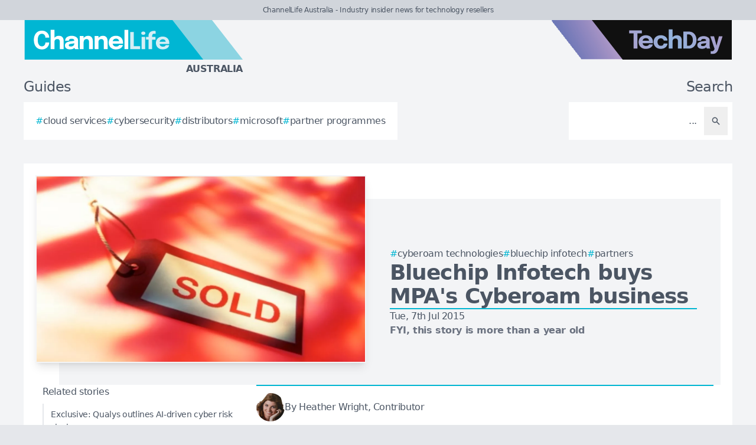

--- FILE ---
content_type: text/html; charset=utf-8
request_url: https://channellife.com.au/story/bluechip-infotech-buys-mpas-cyberoam-business
body_size: 6812
content:
<!DOCTYPE html>
<html lang="en">
	<head>
		<title>Bluechip Infotech buys MPA&#39;s Cyberoam business</title>
<meta charset="utf-8">
<meta name="viewport" content="width=device-width, initial-scale=1.0">
<link rel="canonical" href="https://channellife.com.au/story/bluechip-infotech-buys-mpas-cyberoam-business">
<meta name="csrf-param" content="authenticity_token" />
<meta name="csrf-token" content="VYmuKfNlZWTr0Dj-t0Oc31y_tbWSlpQ2CnBK8wJwxDlTsc5oLEPPhq83gimUSnoSgAqa6ARVKH_EIWFxsn5hlQ" />

<link rel="stylesheet" href="/assets/frontend-6f421bcc.css" />
<link rel="icon" type="image/png" href="/brands/cl-au-icon-32.png" sizes="32x32" />
<link rel="icon" type="image/png" href="/brands/cl-au-icon-16.png" sizes="16x16" />
<link rel="shortcut icon" type="image/png" href="/brands/cl-au-icon-32.png" sizes="32x32" />
<link rel="apple-touch-icon" type="image/png" href="/brands/cl-au-apple-touch-icon.png" sizes="180x180" />
<link rel="shortcut icon" type="image/png" href="/brands/cl-au-shortcut-icon.png" sizes="800x800" />
	<link rel="alternate" type="application/rss+xml" title="ChannelLife Australia RSS Feed" href="/feed">
<meta name="title" content="Bluechip Infotech buys MPA's Cyberoam business">
<meta name="description" content="Bluechip Infotech acquires MPA Systems' Cyberoam operations, with 300+ channel partners being transferred to Bluechip's business.">
<meta name="keywords" content="Cyberoam Technologies, BlueChip Infotech, Partners, Goodman, Managing Director">
<meta name="publish_date" content="2015-07-07T14:45:01+12:00">
<meta name="image" content="https://channellife.com.au/uploads/story/2015/07/07/compatible_Sold.jpg">
<meta name="author" content="Heather Wright">
<meta property="twitter:card" content="summary_large_image">
<meta property="twitter:site" content="@techday_au">
<meta property="twitter:creator" content="@techday_au">
<meta property="twitter:title" content="Bluechip Infotech buys MPA's Cyberoam business">
<meta property="twitter:description" content="Bluechip Infotech acquires MPA Systems' Cyberoam operations, with 300+ channel partners being transferred to Bluechip's business.">
<meta property="twitter:image" content="https://channellife.com.au/uploads/story/2015/07/07/compatible_Sold.jpg">
<meta property="og:title" content="Bluechip Infotech buys MPA's Cyberoam business">
<meta property="og:description" content="Bluechip Infotech acquires MPA Systems' Cyberoam operations, with 300+ channel partners being transferred to Bluechip's business.">
<meta property="og:type" content="article">
<meta property="og:locale" content="en-AU">
<meta property="og:url" content="https://channellife.com.au/story/bluechip-infotech-buys-mpas-cyberoam-business">
<meta property="og:site_name" content="ChannelLife Australia">
<meta property="og:author" content="Heather Wright">
<meta property="og:publish_date" content="2015-07-07T14:45:01+12:00">
<meta property="og:image" content="https://channellife.com.au/uploads/story/2015/07/07/compatible_Sold.jpg">
<meta property="og:image:width" content="1200">
<meta property="og:image:height" content="677">
<meta property="og:image:alt" content="Sold">
<meta name="robots" content="index, follow, max-image-preview:large, max-snippet:-1, max-video-preview:-1" />
	<script type="application/ld+json">
  {
    "@context": "https://schema.org",
    "@type": "NewsArticle",
    "mainEntityOfPage": {
      "@type": "WebPage",
      "@id": "https://channellife.com.au/story/bluechip-infotech-buys-mpas-cyberoam-business"
    },
    "headline": "Bluechip Infotech buys MPA's Cyberoam business",
    "image": [
      "https://channellife.com.au/uploads/story/2015/07/07/compatible_Sold.jpg"
     ],
    "datePublished": "2015-07-07T14:45:01+12:00",
    "dateModified": "2021-09-13T05:36:20+12:00",
    "isAccessibleForFree": "True",
    "author": {
      "@type": "Person",
      "name": "Heather Wright",
      "jobTitle": "Contributor",
      "url": "https://channellife.com.au/author/heather-wright"
    },
     "publisher": {
      "@type": "Organization",
      "name": "ChannelLife Australia",
      "url": "https://channellife.com.au",
      "logo": {
        "@type": "ImageObject",
        "url": "https://channellife.com.au/brands/cl-au-icon-200.png",
        "height": "200",
        "width": "200"
      }
    },
    "description": "Bluechip Infotech acquires MPA Systems' Cyberoam operations, with 300+ channel partners being transferred to Bluechip's business."
  }
</script>
		<style>
			:root {
				--sitecolour: hsl(188 100% 41%);
				--logowidth: 371px;
				--smalllogowidth: 247px;
			}
		</style>

	</head>
	<body>
		<div class="box-container">
			<div class="flex flex-col gap-5 lg:gap-10">
		<div class="w-full px-3 py-2 text-center text-xs xl:text-sm  leading-normal text-gray-600 bg-gray-300">
			ChannelLife Australia - Industry insider news for technology resellers
		</div>
	<div class="w-full flex flex-wrap justify-between">
		<a href="/" class="px-5 lg:px-10">
			<img class="logo" src="/brands/cl-au-new-logo.svg" alt="ChannelLife Australia logo">
			<div class="region">
				Australia
			</div>
		</a>
			<div class="hidden lg:flex px-10">
				<a href="https://techday.com.au">
					<img src="/brands/td-new-logo.svg" alt="TechDay logo" style="width: 307px; height: 67px; ">
				</a>
			</div>
	</div>
		<div class="flex flex-wrap justify-between px-0 md:px-5 lg:px-10 gap-5 lg:gap-10">
			<div class="zone">
				<h2 class="soft-head">
					Guides
				</h2>
				<div class="horizontal-box gap-y-2 md:gap-y-4 gap-x-4">
						<a href="https://techday.com.au/tag/cloud-services">
							<div class="hashbox">
								<div class="hash">
									#
								</div>
								<div class="hashtag">
									cloud services
								</div>
							</div>
						</a>
						<a href="https://techday.com.au/tag/cybersecurity">
							<div class="hashbox">
								<div class="hash">
									#
								</div>
								<div class="hashtag">
									cybersecurity
								</div>
							</div>
						</a>
						<a href="https://techday.com.au/tag/distributors">
							<div class="hashbox">
								<div class="hash">
									#
								</div>
								<div class="hashtag">
									distributors
								</div>
							</div>
						</a>
						<a href="https://techday.com.au/tag/microsoft">
							<div class="hashbox">
								<div class="hash">
									#
								</div>
								<div class="hashtag">
									microsoft
								</div>
							</div>
						</a>
						<a href="https://techday.com.au/tag/partner-programmes">
							<div class="hashbox">
								<div class="hash">
									#
								</div>
								<div class="hashtag">
									partner programmes
								</div>
							</div>
						</a>
				</div>
			</div>
			<div class="zone hide-section pb-8 md:pb-0 ">
				<h2 class="soft-head w-full text-start lg:text-end">
					Search
				</h2>
				<form action="/results" accept-charset="UTF-8" method="get">
					<div class="horizontal-box p-2">
						<input type="text" name="search" id="search" class="flex-auto text-right bg-transparent border-none text-base  leading-normal text-gray-600 placeholder-gray-600 focus:ring-0 focus:ring-offset-0 p-3" placeholder="..." aria-label="Search" />
						<button type="submit" aria-label="Search" class='p-3 text-gray-400 hover:opacity-75'><svg xmlns="http://www.w3.org/2000/svg" class="btn-icon" viewBox="0 0 20 20" fill="currentColor">
								<path fill-rule="evenodd" d="M8 4a4 4 0 100 8 4 4 0 000-8zM2 8a6 6 0 1110.89 3.476l4.817 4.817a1 1 0 01-1.414 1.414l-4.816-4.816A6 6 0 012 8z" clip-rule="evenodd" />
							</svg></button>
					</div>
</form>			</div>
		</div>
</div>

			<main>
				
				<div class="zone gap-5">
	<div class="vertical-box gap-5">
		<div class="flex lg:ml-10 lg:mt-10">
			<div class="flex w-full flex-col items-center gap-5 lg:relative lg:flex-row lg:justify-center lg:gap-0 lg:bg-gray-100">
				<div class="relative h-full w-full sm:min-h-[197px] sm:w-full lg:min-h-[315px] lg:min-w-[560px]">
						<img alt="Sold" fetchpriority="high" loading="eager" class="w-full border-gray-100 sm:min-h-[197px] sm:min-w-[350px] lg:absolute lg:left-[-40px] lg:top-[-40px] lg:border-2 lg:shadow-lg" src="https://channellife.com.au/uploads/story/2015/07/07/Sold.webp" width="350" height="197">
				</div>
				<div class="flex w-full flex-col gap-5 p-0 lg:py-10 lg:pr-10">
					<div class="flex flex-col-reverse gap-5 lg:flex-col">
						<div class="flex flex-row flex-wrap gap-x-4 gap-y-2">
								<a href="https://techday.com.au/tag/cyberoam-technologies" style="min-width: 36px;">
									<div class="hashbox">
										<div class="hash">
											#
										</div>
										<div class="hashtag">
											Cyberoam Technologies
										</div>
									</div>
								</a>
								<a href="https://techday.com.au/tag/bluechip-infotech" style="min-width: 36px;">
									<div class="hashbox">
										<div class="hash">
											#
										</div>
										<div class="hashtag">
											BlueChip Infotech
										</div>
									</div>
								</a>
								<a href="https://techday.com.au/tag/partners" style="min-width: 36px;">
									<div class="hashbox">
										<div class="hash">
											#
										</div>
										<div class="hashtag">
											Partners
										</div>
									</div>
								</a>
						</div>
						<h1 class="text-3xl font-bold leading-8 lg:text-4xl lg:leading-10">
							Bluechip Infotech buys MPA&#39;s Cyberoam business
						</h1>
					</div>
					<div class="border-b-2" style="border-color: var(--sitecolour);"></div>
					<div class="flex flex-col gap-2">
						Tue, 7th Jul 2015
							<div class="font-bold text-gray-500">
								FYI, this story is more than a year old
							</div>
					</div>
				</div>
			</div>
		</div>
		<div class="flex w-full flex-col gap-y-5 lg:flex-row-reverse lg:justify-evenly">
			<div class="lg:w-2/3">
				<div class="flex flex-col gap-y-5 pb-4 lg:flex-row lg:items-center">
					<div class="flex w-full border-y-2 py-3" style="border-color: var(--sitecolour);">
								<a href="/author/heather-wright" class="w-full text-gray-600 hover:opacity-75">
									<div class="flex items-center gap-2">
												<div>
													<img alt="Author image" class="rounded-full" style="width: 48px; height: 48px;" src="https://channellife.com.au/uploads/pages/team/heatherw.webp">
												</div>
											<div class="text-sm md:text-base">
												By Heather Wright, Contributor
											</div>
									</div>
							</a>
						</div>
					</div>
					<div class="first-letter:float-left first-letter:mr-2 first-letter:font-serif first-letter:text-5xl first-letter:leading-none" >
						<p>Bluechip Infotech has acquired MPA Systems' Cyberoam operation, merging MPA Cyberoam partners into a new enterprise division within Bluechip Infotech.</p>

<p>No financial details of the sale&nbsp;were disclosed.</p>

<p>Two MPA Cyberoam focused staff have transferred to the Bluechip Infotech business, with Matt Goodman taking up the Cyberoam product management role out within Bluechip Infotech and Philip Ashford becoming business development officer out of Bluechip's Brisbane office.</p>

<p>MPA has more than 300 Cyberoam partners who will be added to Bluechip's existing Cyberoam partner list.</p>

<p>Johnson Hsiung, Bluechip managing director, says the distributor has been in discussion with MPA Systems for a few months.</p>

<p>"We wanted to ensure a win/win for all parties, including Cyberoam and existing MPA Cyberoam partners, and we are confident that we have achieved this," he says.</p>

<p>Bluechip says it will be working very closely with Goodman &ndash; who has been working with Cyberoam since its 2008 launch into Australia &ndash; to ensure that MPA Systems' partners transfer &nbsp;smoothly.</p>

<p>"There should be minimal changes, a different place for partners to send orders," Goodman says. "They will still have Philip and myself working closely with each partner.</p>

<p>Goodman says as an upside, Bluechip will be 'mixing in' additional resources that it can provide.</p>

					</div>
					<div>
							<div class="flex flex-wrap items-center justify-end gap-4 pt-3">
								<div class="flex items-center space-x-2">
									<div class="font-bold">
										Follow us on:
									</div>
									<a href="https://www.linkedin.com/company/techday-australia" aria-label="Follow us on LinkedIn" target="_blank">
										<img style="height: 48px; width: 48px;" src="https://channellife.com.au/brands/linkedin.png" alt="Follow us on LinkedIn">
									</a>
									<a href="https://x.com/techday_au" aria-label="Follow us on X" target="_blank">
										<img style="height: 48px; width: 48px;" src="https://channellife.com.au/brands/x.png" alt="Follow us on X">
									</a>
								</div>
								<div class="flex items-center space-x-2">
									<div class="font-bold">
										Share on:
									</div>
									<a href="https://www.linkedin.com/feed/?shareActive=true&text=Bluechip%20Infotech%20acquires%20MPA%20Systems%27%20Cyberoam%20operations%2C%20with%20300%2B%20channel%20partners%20being%20transferred%20to%20Bluechip%27s%20business.%20https://channellife.com.au/story/bluechip-infotech-buys-mpas-cyberoam-business" aria-label="Share on LinkedIn" target="_blank">
										<img style="height: 48px; width: 48px;" src="https://channellife.com.au/brands/linkedin.png" alt="Share on LinkedIn">
									</a>
									<a href="https://x.com/intent/post?text=Bluechip%20Infotech%20acquires%20MPA%20Systems%27%20Cyberoam%20operations%2C%20with%20300%2B%20channel%20partners%20being%20transferred%20to%20Bluechip%27s%20business.+@techday_au&url=https://channellife.com.au/story/bluechip-infotech-buys-mpas-cyberoam-business" aria-label="Share on X" target="_blank">
										<img style="height: 48px; width: 48px;" src="https://channellife.com.au/brands/x.png" alt="Share on X">
									</a>
								</div>
							</div>
					</div>
				</div>
				<div class="flex w-full flex-col gap-5 lg:max-w-[350px] lg:items-start lg:pr-5">
					<div class="zone hide-section flex w-full flex-col">
						<div class="pb-2 text-lg text-gray-600 lg:text-base">
							Related stories
						</div>
						<div class="flex">
							<div class="flex flex-col gap-3">
									<a href="/story/exclusive-qualys-outlines-ai-driven-cyber-risk-strategy" class="flex w-full items-center gap-x-2 border-l-2 border-gray-200 py-2 pl-3 hover:border-gray-600 hover:opacity-75 lg:text-sm">
										<div>
											Exclusive: Qualys outlines AI-driven cyber risk strategy
										</div>
									</a>
									<a href="/story/exclusive-kucoin-s-james-pinch-on-regulation-pivot" class="flex w-full items-center gap-x-2 border-l-2 border-gray-200 py-2 pl-3 hover:border-gray-600 hover:opacity-75 lg:text-sm">
										<div>
											Exclusive: KuCoin’s James Pinch on regulation pivot
										</div>
									</a>
									<a href="/story/tenable-hires-microsoft-veteran-vlad-korsunsky-as-cto" class="flex w-full items-center gap-x-2 border-l-2 border-gray-200 py-2 pl-3 hover:border-gray-600 hover:opacity-75 lg:text-sm">
										<div>
											Tenable hires Microsoft veteran Vlad Korsunsky as CTO
										</div>
									</a>
									<a href="/story/jane-livesey-starts-as-microsoft-anz-president-to-drive-ai-growth" class="flex w-full items-center gap-x-2 border-l-2 border-gray-200 py-2 pl-3 hover:border-gray-600 hover:opacity-75 lg:text-sm">
										<div>
											Jane Livesey starts as Microsoft ANZ President to drive AI growth
										</div>
									</a>
									<a href="/story/indebted-appoints-michael-chatfield-to-lead-australian-growth" class="flex w-full items-center gap-x-2 border-l-2 border-gray-200 py-2 pl-3 hover:border-gray-600 hover:opacity-75 lg:text-sm">
										<div>
											InDebted appoints Michael Chatfield to lead Australian growth
										</div>
									</a>
							</div>
						</div>
					</div>
				</div>
			</div>
		</div>
		<div class="flex flex-wrap justify-between gap-5">
			<div class="zone hide-section">
				<h2 class="soft-head">
					Top stories
				</h2>
				<div class="flex">
					<div class="vertical-box gap-3">
							<a href="/story/channel-partners-shift-to-data-led-growth-strategies" class="list-object">
								<div>
									Channel partners shift to data-led growth strategies
								</div>
								<svg xmlns="http://www.w3.org/2000/svg" fill="none" viewBox="0 0 24 24" stroke-width="1.5" stroke="currentColor" class="btn-icon">
									<path stroke-linecap="round" stroke-linejoin="round" d="M11.25 4.5l7.5 7.5-7.5 7.5m-6-15l7.5 7.5-7.5 7.5" />
								</svg>
							</a>
							<a href="/story/hyland-wins-idc-2025-award-for-customer-experience" class="list-object">
								<div>
									Hyland wins IDC 2025 award for customer experience
								</div>
								<svg xmlns="http://www.w3.org/2000/svg" fill="none" viewBox="0 0 24 24" stroke-width="1.5" stroke="currentColor" class="btn-icon">
									<path stroke-linecap="round" stroke-linejoin="round" d="M11.25 4.5l7.5 7.5-7.5 7.5m-6-15l7.5 7.5-7.5 7.5" />
								</svg>
							</a>
							<a href="/story/adlink-gains-iec-62443-4-1-nod-for-secure-edge-r-d" class="list-object">
								<div>
									ADLINK gains IEC 62443-4-1 nod for secure edge R&amp;D
								</div>
								<svg xmlns="http://www.w3.org/2000/svg" fill="none" viewBox="0 0 24 24" stroke-width="1.5" stroke="currentColor" class="btn-icon">
									<path stroke-linecap="round" stroke-linejoin="round" d="M11.25 4.5l7.5 7.5-7.5 7.5m-6-15l7.5 7.5-7.5 7.5" />
								</svg>
							</a>
							<a href="/story/recordpoint-hires-leaders-to-drive-ai-data-governance" class="list-object">
								<div>
									RecordPoint hires leaders to drive AI data governance
								</div>
								<svg xmlns="http://www.w3.org/2000/svg" fill="none" viewBox="0 0 24 24" stroke-width="1.5" stroke="currentColor" class="btn-icon">
									<path stroke-linecap="round" stroke-linejoin="round" d="M11.25 4.5l7.5 7.5-7.5 7.5m-6-15l7.5 7.5-7.5 7.5" />
								</svg>
							</a>
							<a href="/story/ping-identity-names-adnan-chaudhry-chief-revenue-officer" class="list-object">
								<div>
									Ping Identity names Adnan Chaudhry Chief Revenue Officer
								</div>
								<svg xmlns="http://www.w3.org/2000/svg" fill="none" viewBox="0 0 24 24" stroke-width="1.5" stroke="currentColor" class="btn-icon">
									<path stroke-linecap="round" stroke-linejoin="round" d="M11.25 4.5l7.5 7.5-7.5 7.5m-6-15l7.5 7.5-7.5 7.5" />
								</svg>
							</a>
					</div>
				</div>
			</div>
		</div>
	</div>
			</main>
			<div class="hide-section">
	<footer>
		<div class="hide-section flex flex-wrap justify-between xl:flex-nowrap">
			<div class="hide-section flex w-full flex-col gap-y-5 border-t border-gray-200 p-5 lg:gap-y-10 lg:p-10">
				<div class="flex">
					<a href="https://techday.com.au">
						<img src="/brands/td-left-new-logo.svg" alt="TechDay logo" style="height: 67px; width: 307px;">
					</a>
				</div>
				<div class="flex">
					<div>
						<h2 class="soft-head p-0">
							Our Australian network
						</h2>
						<div class="grid gap-10 sm:grid-cols-2 md:grid-cols-3 lg:grid-cols-4">
								<div class="pl-4 border-l-2 border-gray-200">
									<div class="flex flex-col gap-1" style="width: 210px;">
										<a href="https://cfotech.com.au">
											<img src="/brands/cfo-au-new-logo.svg" alt="CFOtech logo" style="height: 30px; width: 210px;">
										</a>
										<div class="text-xl font-bold text-gray-700">
											Fintech
										</div>
										<div class="pb-1 text-sm text-gray-600">
											Technology news for CFOs &amp; financial decision-makers
										</div>
										<div class="flex gap-3">
											<a href="https://cfotech.com.au">
												<div class='btn'>
													<div class="text-xs">
														Visit
													</div>
													<svg xmlns="http://www.w3.org/2000/svg" fill="none" viewBox="0 0 24 24" stroke-width="1.5" stroke="currentColor" class="btn-icon">
														<path stroke-linecap="round" stroke-linejoin="round" d="M11.25 4.5l7.5 7.5-7.5 7.5m-6-15l7.5 7.5-7.5 7.5" />
													</svg>
												</div>
											</a>
											<a href="https://cfotech.com.au/media-kit">
												<div class='btn'>
													<div class="text-xs">
														Media Kit
													</div>
													<svg xmlns="http://www.w3.org/2000/svg" fill="none" viewBox="0 0 24 24" stroke-width="1.5" stroke="currentColor" class="btn-icon">
														<path stroke-linecap="round" stroke-linejoin="round" d="M11.25 4.5l7.5 7.5-7.5 7.5m-6-15l7.5 7.5-7.5 7.5" />
													</svg>
												</div>
											</a>
										</div>
									</div>
								</div>
								<div class="pl-4 border-l-2" style="border-color: var(--sitecolour);">
									<div class="flex flex-col gap-1" style="width: 210px;">
										<a href="https://channellife.com.au">
											<img src="/brands/cl-au-new-logo.svg" alt="ChannelLife logo" style="height: 30px; width: 210px;">
										</a>
										<div class="text-xl font-bold text-gray-700">
											Industry
										</div>
										<div class="pb-1 text-sm text-gray-600">
											Industry insider news for technology resellers
										</div>
										<div class="flex gap-3">
											<a href="https://channellife.com.au">
												<div class='btn'>
													<div class="text-xs">
														Visit
													</div>
													<svg xmlns="http://www.w3.org/2000/svg" fill="none" viewBox="0 0 24 24" stroke-width="1.5" stroke="currentColor" class="btn-icon">
														<path stroke-linecap="round" stroke-linejoin="round" d="M11.25 4.5l7.5 7.5-7.5 7.5m-6-15l7.5 7.5-7.5 7.5" />
													</svg>
												</div>
											</a>
											<a href="https://channellife.com.au/media-kit">
												<div class='btn'>
													<div class="text-xs">
														Media Kit
													</div>
													<svg xmlns="http://www.w3.org/2000/svg" fill="none" viewBox="0 0 24 24" stroke-width="1.5" stroke="currentColor" class="btn-icon">
														<path stroke-linecap="round" stroke-linejoin="round" d="M11.25 4.5l7.5 7.5-7.5 7.5m-6-15l7.5 7.5-7.5 7.5" />
													</svg>
												</div>
											</a>
										</div>
									</div>
								</div>
								<div class="pl-4 border-l-2 border-gray-200">
									<div class="flex flex-col gap-1" style="width: 210px;">
										<a href="https://ecommercenews.com.au">
											<img src="/brands/ecn-au-new-logo.svg" alt="eCommerceNews logo" style="height: 30px; width: 210px;">
										</a>
										<div class="text-xl font-bold text-gray-700">
											Commerce
										</div>
										<div class="pb-1 text-sm text-gray-600">
											Technology news for digital commerce decision-makers
										</div>
										<div class="flex gap-3">
											<a href="https://ecommercenews.com.au">
												<div class='btn'>
													<div class="text-xs">
														Visit
													</div>
													<svg xmlns="http://www.w3.org/2000/svg" fill="none" viewBox="0 0 24 24" stroke-width="1.5" stroke="currentColor" class="btn-icon">
														<path stroke-linecap="round" stroke-linejoin="round" d="M11.25 4.5l7.5 7.5-7.5 7.5m-6-15l7.5 7.5-7.5 7.5" />
													</svg>
												</div>
											</a>
											<a href="https://ecommercenews.com.au/media-kit">
												<div class='btn'>
													<div class="text-xs">
														Media Kit
													</div>
													<svg xmlns="http://www.w3.org/2000/svg" fill="none" viewBox="0 0 24 24" stroke-width="1.5" stroke="currentColor" class="btn-icon">
														<path stroke-linecap="round" stroke-linejoin="round" d="M11.25 4.5l7.5 7.5-7.5 7.5m-6-15l7.5 7.5-7.5 7.5" />
													</svg>
												</div>
											</a>
										</div>
									</div>
								</div>
								<div class="pl-4 border-l-2 border-gray-200">
									<div class="flex flex-col gap-1" style="width: 210px;">
										<a href="https://futurefive.com.au">
											<img src="/brands/f5-au-new-logo.svg" alt="FutureFive logo" style="height: 30px; width: 210px;">
										</a>
										<div class="text-xl font-bold text-gray-700">
											Consumer tech
										</div>
										<div class="pb-1 text-sm text-gray-600">
											Consumer technology news from the future
										</div>
										<div class="flex gap-3">
											<a href="https://futurefive.com.au">
												<div class='btn'>
													<div class="text-xs">
														Visit
													</div>
													<svg xmlns="http://www.w3.org/2000/svg" fill="none" viewBox="0 0 24 24" stroke-width="1.5" stroke="currentColor" class="btn-icon">
														<path stroke-linecap="round" stroke-linejoin="round" d="M11.25 4.5l7.5 7.5-7.5 7.5m-6-15l7.5 7.5-7.5 7.5" />
													</svg>
												</div>
											</a>
											<a href="https://futurefive.com.au/media-kit">
												<div class='btn'>
													<div class="text-xs">
														Media Kit
													</div>
													<svg xmlns="http://www.w3.org/2000/svg" fill="none" viewBox="0 0 24 24" stroke-width="1.5" stroke="currentColor" class="btn-icon">
														<path stroke-linecap="round" stroke-linejoin="round" d="M11.25 4.5l7.5 7.5-7.5 7.5m-6-15l7.5 7.5-7.5 7.5" />
													</svg>
												</div>
											</a>
										</div>
									</div>
								</div>
								<div class="pl-4 border-l-2 border-gray-200">
									<div class="flex flex-col gap-1" style="width: 210px;">
										<a href="https://itbrief.com.au">
											<img src="/brands/itb-au-new-logo.svg" alt="IT Brief logo" style="height: 30px; width: 210px;">
										</a>
										<div class="text-xl font-bold text-gray-700">
											Enterprise
										</div>
										<div class="pb-1 text-sm text-gray-600">
											Technology news for CIOs &amp; IT decision-makers
										</div>
										<div class="flex gap-3">
											<a href="https://itbrief.com.au">
												<div class='btn'>
													<div class="text-xs">
														Visit
													</div>
													<svg xmlns="http://www.w3.org/2000/svg" fill="none" viewBox="0 0 24 24" stroke-width="1.5" stroke="currentColor" class="btn-icon">
														<path stroke-linecap="round" stroke-linejoin="round" d="M11.25 4.5l7.5 7.5-7.5 7.5m-6-15l7.5 7.5-7.5 7.5" />
													</svg>
												</div>
											</a>
											<a href="https://itbrief.com.au/media-kit">
												<div class='btn'>
													<div class="text-xs">
														Media Kit
													</div>
													<svg xmlns="http://www.w3.org/2000/svg" fill="none" viewBox="0 0 24 24" stroke-width="1.5" stroke="currentColor" class="btn-icon">
														<path stroke-linecap="round" stroke-linejoin="round" d="M11.25 4.5l7.5 7.5-7.5 7.5m-6-15l7.5 7.5-7.5 7.5" />
													</svg>
												</div>
											</a>
										</div>
									</div>
								</div>
								<div class="pl-4 border-l-2 border-gray-200">
									<div class="flex flex-col gap-1" style="width: 210px;">
										<a href="https://securitybrief.com.au">
											<img src="/brands/sb-au-new-logo.svg" alt="SecurityBrief logo" style="height: 30px; width: 210px;">
										</a>
										<div class="text-xl font-bold text-gray-700">
											Cybersecurity
										</div>
										<div class="pb-1 text-sm text-gray-600">
											Technology news for CISOs &amp; cybersecurity decision-makers
										</div>
										<div class="flex gap-3">
											<a href="https://securitybrief.com.au">
												<div class='btn'>
													<div class="text-xs">
														Visit
													</div>
													<svg xmlns="http://www.w3.org/2000/svg" fill="none" viewBox="0 0 24 24" stroke-width="1.5" stroke="currentColor" class="btn-icon">
														<path stroke-linecap="round" stroke-linejoin="round" d="M11.25 4.5l7.5 7.5-7.5 7.5m-6-15l7.5 7.5-7.5 7.5" />
													</svg>
												</div>
											</a>
											<a href="https://securitybrief.com.au/media-kit">
												<div class='btn'>
													<div class="text-xs">
														Media Kit
													</div>
													<svg xmlns="http://www.w3.org/2000/svg" fill="none" viewBox="0 0 24 24" stroke-width="1.5" stroke="currentColor" class="btn-icon">
														<path stroke-linecap="round" stroke-linejoin="round" d="M11.25 4.5l7.5 7.5-7.5 7.5m-6-15l7.5 7.5-7.5 7.5" />
													</svg>
												</div>
											</a>
										</div>
									</div>
								</div>
								<div class="pl-4 border-l-2 border-gray-200">
									<div class="flex flex-col gap-1" style="width: 210px;">
										<a href="https://telconews.com.au">
											<img src="/brands/tn-au-new-logo.svg" alt="TelcoNews logo" style="height: 30px; width: 210px;">
										</a>
										<div class="text-xl font-bold text-gray-700">
											Telecommunications
										</div>
										<div class="pb-1 text-sm text-gray-600">
											Telecommunications news for ICT decision-makers
										</div>
										<div class="flex gap-3">
											<a href="https://telconews.com.au">
												<div class='btn'>
													<div class="text-xs">
														Visit
													</div>
													<svg xmlns="http://www.w3.org/2000/svg" fill="none" viewBox="0 0 24 24" stroke-width="1.5" stroke="currentColor" class="btn-icon">
														<path stroke-linecap="round" stroke-linejoin="round" d="M11.25 4.5l7.5 7.5-7.5 7.5m-6-15l7.5 7.5-7.5 7.5" />
													</svg>
												</div>
											</a>
											<a href="https://telconews.com.au/media-kit">
												<div class='btn'>
													<div class="text-xs">
														Media Kit
													</div>
													<svg xmlns="http://www.w3.org/2000/svg" fill="none" viewBox="0 0 24 24" stroke-width="1.5" stroke="currentColor" class="btn-icon">
														<path stroke-linecap="round" stroke-linejoin="round" d="M11.25 4.5l7.5 7.5-7.5 7.5m-6-15l7.5 7.5-7.5 7.5" />
													</svg>
												</div>
											</a>
										</div>
									</div>
								</div>
						</div>
					</div>
				</div>
				<div class="text-gray-600">
					TechDay operates in other regions, see our <a href='https://techday.asia' class='font-bold'>Asian</a>, <a href='https://techdayca.com' class='font-bold'>Canadian</a>, <a href='https://techday.in' class='font-bold'>Indian</a>, <a href='https://techday.co.nz' class='font-bold'>Kiwi</a>, <a href='https://techday.co.uk' class='font-bold'>UK</a> & <a href='https://techday.com' class='font-bold'>American</a> sites.
				</div>
			</div>
			<div class="flex flex-col justify-between gap-5 border-l border-t border-gray-200 p-5 lg:p-10 xl:items-center">
				<div>
					<h2 class="soft-head p-0">
						About us
					</h2>
					<div class="flex flex-row flex-wrap gap-3 xl:flex-col">
						<a class='btn' href="/contact-us">
							<div class="whitespace-nowrap">
								Contact us
							</div>
							<svg xmlns="http://www.w3.org/2000/svg" fill="none" viewBox="0 0 24 24" stroke-width="1.5" stroke="currentColor" class="btn-icon">
								<path stroke-linecap="round" stroke-linejoin="round" d="M11.25 4.5l7.5 7.5-7.5 7.5m-6-15l7.5 7.5-7.5 7.5" />
							</svg>
						</a>
						<a class='btn' href="/editorial-feature-list">
							<div class="whitespace-nowrap">
								Editorial features
							</div>
							<svg xmlns="http://www.w3.org/2000/svg" fill="none" viewBox="0 0 24 24" stroke-width="1.5" stroke="currentColor" class="btn-icon">
								<path stroke-linecap="round" stroke-linejoin="round" d="M11.25 4.5l7.5 7.5-7.5 7.5m-6-15l7.5 7.5-7.5 7.5" />
							</svg>
						</a>
						<a class='btn' href="/tag/frequently-asked-questions">
							<div class="whitespace-nowrap">
								FAQ
							</div>
							<svg xmlns="http://www.w3.org/2000/svg" fill="none" viewBox="0 0 24 24" stroke-width="1.5" stroke="currentColor" class="btn-icon">
								<path stroke-linecap="round" stroke-linejoin="round" d="M11.25 4.5l7.5 7.5-7.5 7.5m-6-15l7.5 7.5-7.5 7.5" />
							</svg>
						</a>
						<a class='btn' href="/our-ai-policy">
							<div class="whitespace-nowrap">
								Our AI Policy
							</div>
							<svg xmlns="http://www.w3.org/2000/svg" fill="none" viewBox="0 0 24 24" stroke-width="1.5" stroke="currentColor" class="btn-icon">
								<path stroke-linecap="round" stroke-linejoin="round" d="M11.25 4.5l7.5 7.5-7.5 7.5m-6-15l7.5 7.5-7.5 7.5" />
							</svg>
						</a>
							<a class='btn' href="/media-kit">
								<div class="whitespace-nowrap">
									Media kit
								</div>
								<svg xmlns="http://www.w3.org/2000/svg" fill="none" viewBox="0 0 24 24" stroke-width="1.5" stroke="currentColor" class="btn-icon">
									<path stroke-linecap="round" stroke-linejoin="round" d="M11.25 4.5l7.5 7.5-7.5 7.5m-6-15l7.5 7.5-7.5 7.5" />
								</svg>
							</a>
						<a class='btn' href="/our-team">
							<div class="whitespace-nowrap">
								Our team
							</div>
							<svg xmlns="http://www.w3.org/2000/svg" fill="none" viewBox="0 0 24 24" stroke-width="1.5" stroke="currentColor" class="btn-icon">
								<path stroke-linecap="round" stroke-linejoin="round" d="M11.25 4.5l7.5 7.5-7.5 7.5m-6-15l7.5 7.5-7.5 7.5" />
							</svg>
						</a>
						<a class='btn' href="/our-terms">
							<div class="whitespace-nowrap">
								Our terms
							</div>
							<svg xmlns="http://www.w3.org/2000/svg" fill="none" viewBox="0 0 24 24" stroke-width="1.5" stroke="currentColor" class="btn-icon">
								<path stroke-linecap="round" stroke-linejoin="round" d="M11.25 4.5l7.5 7.5-7.5 7.5m-6-15l7.5 7.5-7.5 7.5" />
							</svg>
						</a>
							<a class='btn' href="/subscribe">
								<div class="whitespace-nowrap">
									Subscribe
								</div>
								<svg xmlns="http://www.w3.org/2000/svg" fill="none" viewBox="0 0 24 24" stroke-width="1.5" stroke="currentColor" class="btn-icon">
									<path stroke-linecap="round" stroke-linejoin="round" d="M11.25 4.5l7.5 7.5-7.5 7.5m-6-15l7.5 7.5-7.5 7.5" />
								</svg>
							</a>
					</div>
				</div>
				<div class="flex items-center gap-5">
					<a href="https://www.linkedin.com/company/techday-australia" aria-label="Linkedin" target="_blank">
						<svg xmlns="http://www.w3.org/2000/svg" class="btn-icon" viewBox="0 0 24 24" fill="currentColor"><path d="M19 0h-14c-2.761 0-5 2.239-5 5v14c0 2.761 2.239 5 5 5h14c2.762 0 5-2.239 5-5v-14c0-2.761-2.238-5-5-5zm-11 19h-3v-11h3v11zm-1.5-12.268c-.966 0-1.75-.79-1.75-1.764s.784-1.764 1.75-1.764 1.75.79 1.75 1.764-.783 1.764-1.75 1.764zm13.5 12.268h-3v-5.604c0-3.368-4-3.113-4 0v5.604h-3v-11h3v1.765c1.396-2.586 7-2.777 7 2.476v6.759z"/></svg>
					</a>
					<a href="https://x.com/techday_au" aria-label="X" target="_blank">
						<svg version="1.1"
						xmlns="http://www.w3.org/2000/svg" class="btn-icon" xmlns:xlink="http://www.w3.org/1999/xlink" x="0px" y="0px" fill="currentColor" viewBox="0 0 856 856"
						style="enable-background:new 0 0 856 856;" xml:space="preserve">
							<style type="text/css">
								.st0{stroke:#FFFFFF;stroke-miterlimit:10;}
								.st1{fill:#FFFFFF;}
							</style>
							<path class="st0" d="M756.2,856H99.8C44.7,856,0,811.3,0,756.2V99.8C0,44.7,44.7,0,99.8,0h656.4C811.3,0,856,44.7,856,99.8v656.4
						C856,811.3,811.3,856,756.2,856z"/>
							<g transform="translate(52.390088,-25.058597)">
								<path class="st1" d="M79.1,174.2l230.1,307.6L77.7,731.9h52.1l202.7-219l163.8,219h177.3L430.5,407L646,174.2h-52.1
							L407.3,375.9L256.4,174.2H79.1z M155.7,212.6h81.5l359.7,481h-81.5L155.7,212.6z"/></g>
						</svg>
					</a>
					<a href="https://www.youtube.com/@techdaynetwork" aria-label="YouTube" target="_blank">
						<svg xmlns="http://www.w3.org/2000/svg" class="btn-icon" fill="currentColor" viewBox="0 0 24 24"><path d="M19,0H5C2.2,0,0,2.2,0,5v14c0,2.8,2.2,5,5,5h14c2.8,0,5-2.2,5-5V5C24,2.2,21.8,0,19,0z M18.8,13.4L8.6,18.7
							c-0.2,0.1-0.5,0.2-0.7,0.2c-0.3,0-0.6-0.1-0.8-0.2c-0.5-0.3-0.8-0.8-0.8-1.3V6.7c0-0.5,0.3-1.1,0.8-1.3C7.5,5.1,8.1,5,8.6,5.3
							l10.2,5.3c0.5,0.3,0.8,0.8,0.8,1.4C19.6,12.6,19.3,13.1,18.8,13.4z"/>
						</svg>
					</a>
					<a href="https://channellife.com.au/feed" aria-label="RSS feed" target="_blank">
						<svg xmlns="http://www.w3.org/2000/svg" class="btn-icon" viewBox="0 0 24 24" fill="currentColor"><path d="M19 0h-14c-2.761 0-5 2.239-5 5v14c0 2.761 2.239 5 5 5h14c2.762 0 5-2.239 5-5v-14c0-2.761-2.238-5-5-5zm-12.832 20c-1.197 0-2.168-.969-2.168-2.165s.971-2.165 2.168-2.165 2.167.969 2.167 2.165-.97 2.165-2.167 2.165zm5.18 0c-.041-4.029-3.314-7.298-7.348-7.339v-3.207c5.814.041 10.518 4.739 10.561 10.546h-3.213zm5.441 0c-.021-7.063-5.736-12.761-12.789-12.792v-3.208c8.83.031 15.98 7.179 16 16h-3.211z"/></svg>
					</a>
				</div>
			</div>
		</div>
	</footer>
</div>

		</div>
		<footer>
			<div class="p-5 text-center text-sm text-gray-900">
	© 2026 TechDay, All rights reserved. <span class="hide-section">Hosted on <a class="font-bold hover:opacity-75" href="https://www.planb.co.nz/tech-services/cloud-services/?utm_content=techday&utm_source=techday&utm_medium=techday&utm_campaign=techday">Plan B's Cloud Services</a>. DMARC protection by <a class="hide-section font-bold hover:opacity-75" href="https://powerdmarc.com/?utm_content=techday&utm_source=techday&utm_medium=techday&utm_campaign=techday">PowerDMARC</a>.</span>
</div>
		</footer>
	</body>
</html>